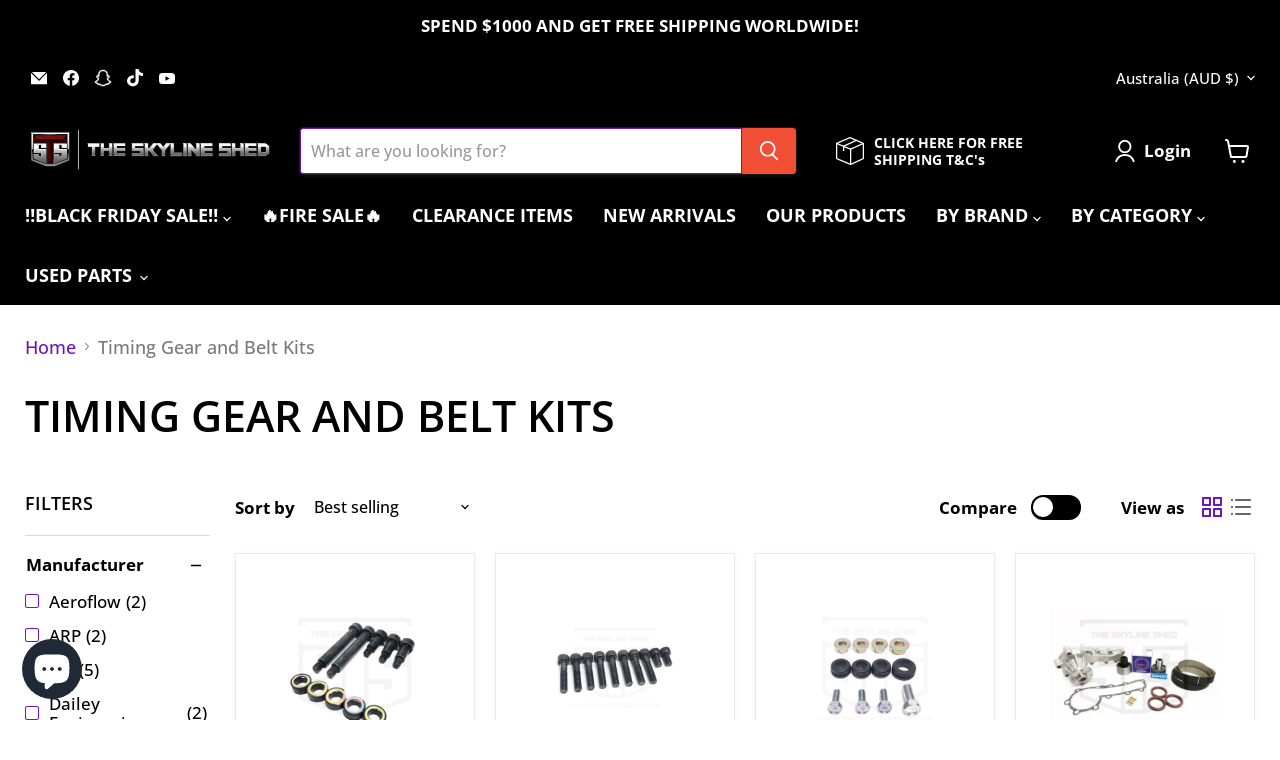

--- FILE ---
content_type: text/html; charset=utf-8
request_url: https://theskylineshed.com/collections/timing-gear-and-belt-kits/vehicle-model_r31?_=1765447173873&section_id=ajax-product-count
body_size: -920
content:
<div id="shopify-section-ajax-product-count" class="shopify-section"><template data-data>
  {
    "product_count": 24
  }
</template>
</div>

--- FILE ---
content_type: text/html; charset=utf-8
request_url: https://theskylineshed.com/collections/timing-gear-and-belt-kits/vehicle-model_r33-gtr?_=1765447173874&section_id=ajax-product-count
body_size: -652
content:
<div id="shopify-section-ajax-product-count" class="shopify-section"><template data-data>
  {
    "product_count": 34
  }
</template>
</div>

--- FILE ---
content_type: text/html; charset=utf-8
request_url: https://theskylineshed.com/collections/timing-gear-and-belt-kits/vehicle-model_r34-gtr?_=1765447173892&section_id=ajax-product-count
body_size: -657
content:
<div id="shopify-section-ajax-product-count" class="shopify-section"><template data-data>
  {
    "product_count": 34
  }
</template>
</div>